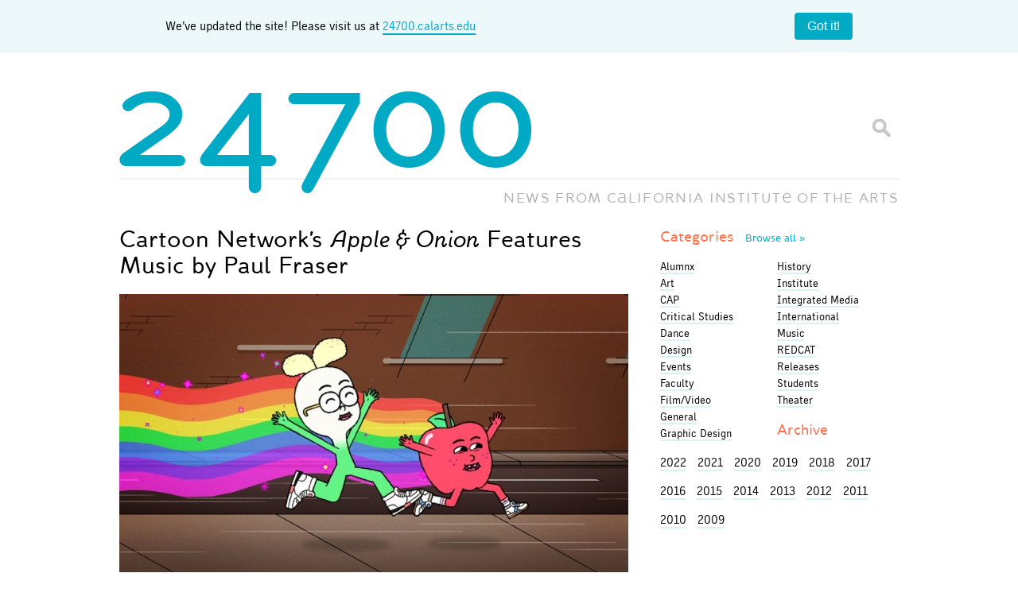

--- FILE ---
content_type: text/html; charset=UTF-8
request_url: https://blog.calarts.edu/2018/03/23/cartoon-networks-apple-onion-features-music-by-paul-fraser/
body_size: 14275
content:
<!doctype html>  

<!--[if lt IE 7]><html lang="en-US" class="no-js lt-ie9 lt-ie8 lt-ie7"> <![endif]-->
<!--[if (IE 7)&!(IEMobile)]><html lang="en-US" class="no-js lt-ie9 lt-ie8"><![endif]-->
<!--[if (IE 8)&!(IEMobile)]><html lang="en-US" class="no-js lt-ie9"><![endif]-->
<!--[if gt IE 8]><!--> <html lang="en-US" class="no-js"><!--<![endif]-->
	
	<head>
		<meta charset="utf-8">

		<title>  Cartoon Network&#8217;s Apple &#038; Onion Features Music by Paul Fraser		</title>
		
		<!-- Google Chrome Frame for IE -->
		<meta http-equiv="X-UA-Compatible" content="IE=edge,chrome=1">
		
		<!-- mobile meta (hooray!) -->
		<meta name="HandheldFriendly" content="True">
		<meta name="MobileOptimized" content="320">
		<meta name="viewport" content="width=device-width, initial-scale=1.0"/>
		
		<!-- icons & favicons -->
		<link rel="shortcut icon" href="https://blog.calarts.edu/wp-content/themes/bones/favicon_calarts.ico?v=3">
		<link rel="apple-touch-icon" href="https://blog.calarts.edu/wp-content/themes/bones/library/images/blog-homescreen-icon.png?v=3"/>
		
		<!-- apple mobile web -->
		<meta name="apple-mobile-web-app-title" content="24700 Blog">
		<meta name="apple-mobile-web-app-capable" content="yes">
		<meta name="apple-mobile-web-app-status-bar-style" content="black">
		<script type="text/javascript">
			var addToHomeConfig = {
				expire: 28800,					// Show the message only once every 20 days
				startDelay: 750,
				animationIn: 'bubble',
				touchIcon: true
			};
		</script>
				
  	<link rel="pingback" href="https://blog.calarts.edu/xmlrpc.php">
		
		<!-- webfonts -->
		<link rel="stylesheet" href="https://blog.calarts.edu/wp-content/themes/bones/type/webfonts.css?v=2" type="text/css" charset="utf-8" />
		
		<!-- wordpress head functions -->
		<meta name='robots' content='max-image-preview:large' />
	<style>img:is([sizes="auto" i], [sizes^="auto," i]) { contain-intrinsic-size: 3000px 1500px }</style>
	<link rel='dns-prefetch' href='//blog.calarts.edu' />
<link rel='dns-prefetch' href='//www.googletagmanager.com' />
<script type="text/javascript">
/* <![CDATA[ */
window._wpemojiSettings = {"baseUrl":"https:\/\/s.w.org\/images\/core\/emoji\/16.0.1\/72x72\/","ext":".png","svgUrl":"https:\/\/s.w.org\/images\/core\/emoji\/16.0.1\/svg\/","svgExt":".svg","source":{"concatemoji":"https:\/\/blog.calarts.edu\/wp-includes\/js\/wp-emoji-release.min.js"}};
/*! This file is auto-generated */
!function(s,n){var o,i,e;function c(e){try{var t={supportTests:e,timestamp:(new Date).valueOf()};sessionStorage.setItem(o,JSON.stringify(t))}catch(e){}}function p(e,t,n){e.clearRect(0,0,e.canvas.width,e.canvas.height),e.fillText(t,0,0);var t=new Uint32Array(e.getImageData(0,0,e.canvas.width,e.canvas.height).data),a=(e.clearRect(0,0,e.canvas.width,e.canvas.height),e.fillText(n,0,0),new Uint32Array(e.getImageData(0,0,e.canvas.width,e.canvas.height).data));return t.every(function(e,t){return e===a[t]})}function u(e,t){e.clearRect(0,0,e.canvas.width,e.canvas.height),e.fillText(t,0,0);for(var n=e.getImageData(16,16,1,1),a=0;a<n.data.length;a++)if(0!==n.data[a])return!1;return!0}function f(e,t,n,a){switch(t){case"flag":return n(e,"\ud83c\udff3\ufe0f\u200d\u26a7\ufe0f","\ud83c\udff3\ufe0f\u200b\u26a7\ufe0f")?!1:!n(e,"\ud83c\udde8\ud83c\uddf6","\ud83c\udde8\u200b\ud83c\uddf6")&&!n(e,"\ud83c\udff4\udb40\udc67\udb40\udc62\udb40\udc65\udb40\udc6e\udb40\udc67\udb40\udc7f","\ud83c\udff4\u200b\udb40\udc67\u200b\udb40\udc62\u200b\udb40\udc65\u200b\udb40\udc6e\u200b\udb40\udc67\u200b\udb40\udc7f");case"emoji":return!a(e,"\ud83e\udedf")}return!1}function g(e,t,n,a){var r="undefined"!=typeof WorkerGlobalScope&&self instanceof WorkerGlobalScope?new OffscreenCanvas(300,150):s.createElement("canvas"),o=r.getContext("2d",{willReadFrequently:!0}),i=(o.textBaseline="top",o.font="600 32px Arial",{});return e.forEach(function(e){i[e]=t(o,e,n,a)}),i}function t(e){var t=s.createElement("script");t.src=e,t.defer=!0,s.head.appendChild(t)}"undefined"!=typeof Promise&&(o="wpEmojiSettingsSupports",i=["flag","emoji"],n.supports={everything:!0,everythingExceptFlag:!0},e=new Promise(function(e){s.addEventListener("DOMContentLoaded",e,{once:!0})}),new Promise(function(t){var n=function(){try{var e=JSON.parse(sessionStorage.getItem(o));if("object"==typeof e&&"number"==typeof e.timestamp&&(new Date).valueOf()<e.timestamp+604800&&"object"==typeof e.supportTests)return e.supportTests}catch(e){}return null}();if(!n){if("undefined"!=typeof Worker&&"undefined"!=typeof OffscreenCanvas&&"undefined"!=typeof URL&&URL.createObjectURL&&"undefined"!=typeof Blob)try{var e="postMessage("+g.toString()+"("+[JSON.stringify(i),f.toString(),p.toString(),u.toString()].join(",")+"));",a=new Blob([e],{type:"text/javascript"}),r=new Worker(URL.createObjectURL(a),{name:"wpTestEmojiSupports"});return void(r.onmessage=function(e){c(n=e.data),r.terminate(),t(n)})}catch(e){}c(n=g(i,f,p,u))}t(n)}).then(function(e){for(var t in e)n.supports[t]=e[t],n.supports.everything=n.supports.everything&&n.supports[t],"flag"!==t&&(n.supports.everythingExceptFlag=n.supports.everythingExceptFlag&&n.supports[t]);n.supports.everythingExceptFlag=n.supports.everythingExceptFlag&&!n.supports.flag,n.DOMReady=!1,n.readyCallback=function(){n.DOMReady=!0}}).then(function(){return e}).then(function(){var e;n.supports.everything||(n.readyCallback(),(e=n.source||{}).concatemoji?t(e.concatemoji):e.wpemoji&&e.twemoji&&(t(e.twemoji),t(e.wpemoji)))}))}((window,document),window._wpemojiSettings);
/* ]]> */
</script>
<style id='wp-emoji-styles-inline-css' type='text/css'>

	img.wp-smiley, img.emoji {
		display: inline !important;
		border: none !important;
		box-shadow: none !important;
		height: 1em !important;
		width: 1em !important;
		margin: 0 0.07em !important;
		vertical-align: -0.1em !important;
		background: none !important;
		padding: 0 !important;
	}
</style>
<link rel='stylesheet' id='wp-block-library-css' href='https://blog.calarts.edu/wp-includes/css/dist/block-library/style.min.css' type='text/css' media='all' />
<style id='classic-theme-styles-inline-css' type='text/css'>
/*! This file is auto-generated */
.wp-block-button__link{color:#fff;background-color:#32373c;border-radius:9999px;box-shadow:none;text-decoration:none;padding:calc(.667em + 2px) calc(1.333em + 2px);font-size:1.125em}.wp-block-file__button{background:#32373c;color:#fff;text-decoration:none}
</style>
<style id='global-styles-inline-css' type='text/css'>
:root{--wp--preset--aspect-ratio--square: 1;--wp--preset--aspect-ratio--4-3: 4/3;--wp--preset--aspect-ratio--3-4: 3/4;--wp--preset--aspect-ratio--3-2: 3/2;--wp--preset--aspect-ratio--2-3: 2/3;--wp--preset--aspect-ratio--16-9: 16/9;--wp--preset--aspect-ratio--9-16: 9/16;--wp--preset--color--black: #000000;--wp--preset--color--cyan-bluish-gray: #abb8c3;--wp--preset--color--white: #ffffff;--wp--preset--color--pale-pink: #f78da7;--wp--preset--color--vivid-red: #cf2e2e;--wp--preset--color--luminous-vivid-orange: #ff6900;--wp--preset--color--luminous-vivid-amber: #fcb900;--wp--preset--color--light-green-cyan: #7bdcb5;--wp--preset--color--vivid-green-cyan: #00d084;--wp--preset--color--pale-cyan-blue: #8ed1fc;--wp--preset--color--vivid-cyan-blue: #0693e3;--wp--preset--color--vivid-purple: #9b51e0;--wp--preset--gradient--vivid-cyan-blue-to-vivid-purple: linear-gradient(135deg,rgba(6,147,227,1) 0%,rgb(155,81,224) 100%);--wp--preset--gradient--light-green-cyan-to-vivid-green-cyan: linear-gradient(135deg,rgb(122,220,180) 0%,rgb(0,208,130) 100%);--wp--preset--gradient--luminous-vivid-amber-to-luminous-vivid-orange: linear-gradient(135deg,rgba(252,185,0,1) 0%,rgba(255,105,0,1) 100%);--wp--preset--gradient--luminous-vivid-orange-to-vivid-red: linear-gradient(135deg,rgba(255,105,0,1) 0%,rgb(207,46,46) 100%);--wp--preset--gradient--very-light-gray-to-cyan-bluish-gray: linear-gradient(135deg,rgb(238,238,238) 0%,rgb(169,184,195) 100%);--wp--preset--gradient--cool-to-warm-spectrum: linear-gradient(135deg,rgb(74,234,220) 0%,rgb(151,120,209) 20%,rgb(207,42,186) 40%,rgb(238,44,130) 60%,rgb(251,105,98) 80%,rgb(254,248,76) 100%);--wp--preset--gradient--blush-light-purple: linear-gradient(135deg,rgb(255,206,236) 0%,rgb(152,150,240) 100%);--wp--preset--gradient--blush-bordeaux: linear-gradient(135deg,rgb(254,205,165) 0%,rgb(254,45,45) 50%,rgb(107,0,62) 100%);--wp--preset--gradient--luminous-dusk: linear-gradient(135deg,rgb(255,203,112) 0%,rgb(199,81,192) 50%,rgb(65,88,208) 100%);--wp--preset--gradient--pale-ocean: linear-gradient(135deg,rgb(255,245,203) 0%,rgb(182,227,212) 50%,rgb(51,167,181) 100%);--wp--preset--gradient--electric-grass: linear-gradient(135deg,rgb(202,248,128) 0%,rgb(113,206,126) 100%);--wp--preset--gradient--midnight: linear-gradient(135deg,rgb(2,3,129) 0%,rgb(40,116,252) 100%);--wp--preset--font-size--small: 13px;--wp--preset--font-size--medium: 20px;--wp--preset--font-size--large: 36px;--wp--preset--font-size--x-large: 42px;--wp--preset--spacing--20: 0.44rem;--wp--preset--spacing--30: 0.67rem;--wp--preset--spacing--40: 1rem;--wp--preset--spacing--50: 1.5rem;--wp--preset--spacing--60: 2.25rem;--wp--preset--spacing--70: 3.38rem;--wp--preset--spacing--80: 5.06rem;--wp--preset--shadow--natural: 6px 6px 9px rgba(0, 0, 0, 0.2);--wp--preset--shadow--deep: 12px 12px 50px rgba(0, 0, 0, 0.4);--wp--preset--shadow--sharp: 6px 6px 0px rgba(0, 0, 0, 0.2);--wp--preset--shadow--outlined: 6px 6px 0px -3px rgba(255, 255, 255, 1), 6px 6px rgba(0, 0, 0, 1);--wp--preset--shadow--crisp: 6px 6px 0px rgba(0, 0, 0, 1);}:where(.is-layout-flex){gap: 0.5em;}:where(.is-layout-grid){gap: 0.5em;}body .is-layout-flex{display: flex;}.is-layout-flex{flex-wrap: wrap;align-items: center;}.is-layout-flex > :is(*, div){margin: 0;}body .is-layout-grid{display: grid;}.is-layout-grid > :is(*, div){margin: 0;}:where(.wp-block-columns.is-layout-flex){gap: 2em;}:where(.wp-block-columns.is-layout-grid){gap: 2em;}:where(.wp-block-post-template.is-layout-flex){gap: 1.25em;}:where(.wp-block-post-template.is-layout-grid){gap: 1.25em;}.has-black-color{color: var(--wp--preset--color--black) !important;}.has-cyan-bluish-gray-color{color: var(--wp--preset--color--cyan-bluish-gray) !important;}.has-white-color{color: var(--wp--preset--color--white) !important;}.has-pale-pink-color{color: var(--wp--preset--color--pale-pink) !important;}.has-vivid-red-color{color: var(--wp--preset--color--vivid-red) !important;}.has-luminous-vivid-orange-color{color: var(--wp--preset--color--luminous-vivid-orange) !important;}.has-luminous-vivid-amber-color{color: var(--wp--preset--color--luminous-vivid-amber) !important;}.has-light-green-cyan-color{color: var(--wp--preset--color--light-green-cyan) !important;}.has-vivid-green-cyan-color{color: var(--wp--preset--color--vivid-green-cyan) !important;}.has-pale-cyan-blue-color{color: var(--wp--preset--color--pale-cyan-blue) !important;}.has-vivid-cyan-blue-color{color: var(--wp--preset--color--vivid-cyan-blue) !important;}.has-vivid-purple-color{color: var(--wp--preset--color--vivid-purple) !important;}.has-black-background-color{background-color: var(--wp--preset--color--black) !important;}.has-cyan-bluish-gray-background-color{background-color: var(--wp--preset--color--cyan-bluish-gray) !important;}.has-white-background-color{background-color: var(--wp--preset--color--white) !important;}.has-pale-pink-background-color{background-color: var(--wp--preset--color--pale-pink) !important;}.has-vivid-red-background-color{background-color: var(--wp--preset--color--vivid-red) !important;}.has-luminous-vivid-orange-background-color{background-color: var(--wp--preset--color--luminous-vivid-orange) !important;}.has-luminous-vivid-amber-background-color{background-color: var(--wp--preset--color--luminous-vivid-amber) !important;}.has-light-green-cyan-background-color{background-color: var(--wp--preset--color--light-green-cyan) !important;}.has-vivid-green-cyan-background-color{background-color: var(--wp--preset--color--vivid-green-cyan) !important;}.has-pale-cyan-blue-background-color{background-color: var(--wp--preset--color--pale-cyan-blue) !important;}.has-vivid-cyan-blue-background-color{background-color: var(--wp--preset--color--vivid-cyan-blue) !important;}.has-vivid-purple-background-color{background-color: var(--wp--preset--color--vivid-purple) !important;}.has-black-border-color{border-color: var(--wp--preset--color--black) !important;}.has-cyan-bluish-gray-border-color{border-color: var(--wp--preset--color--cyan-bluish-gray) !important;}.has-white-border-color{border-color: var(--wp--preset--color--white) !important;}.has-pale-pink-border-color{border-color: var(--wp--preset--color--pale-pink) !important;}.has-vivid-red-border-color{border-color: var(--wp--preset--color--vivid-red) !important;}.has-luminous-vivid-orange-border-color{border-color: var(--wp--preset--color--luminous-vivid-orange) !important;}.has-luminous-vivid-amber-border-color{border-color: var(--wp--preset--color--luminous-vivid-amber) !important;}.has-light-green-cyan-border-color{border-color: var(--wp--preset--color--light-green-cyan) !important;}.has-vivid-green-cyan-border-color{border-color: var(--wp--preset--color--vivid-green-cyan) !important;}.has-pale-cyan-blue-border-color{border-color: var(--wp--preset--color--pale-cyan-blue) !important;}.has-vivid-cyan-blue-border-color{border-color: var(--wp--preset--color--vivid-cyan-blue) !important;}.has-vivid-purple-border-color{border-color: var(--wp--preset--color--vivid-purple) !important;}.has-vivid-cyan-blue-to-vivid-purple-gradient-background{background: var(--wp--preset--gradient--vivid-cyan-blue-to-vivid-purple) !important;}.has-light-green-cyan-to-vivid-green-cyan-gradient-background{background: var(--wp--preset--gradient--light-green-cyan-to-vivid-green-cyan) !important;}.has-luminous-vivid-amber-to-luminous-vivid-orange-gradient-background{background: var(--wp--preset--gradient--luminous-vivid-amber-to-luminous-vivid-orange) !important;}.has-luminous-vivid-orange-to-vivid-red-gradient-background{background: var(--wp--preset--gradient--luminous-vivid-orange-to-vivid-red) !important;}.has-very-light-gray-to-cyan-bluish-gray-gradient-background{background: var(--wp--preset--gradient--very-light-gray-to-cyan-bluish-gray) !important;}.has-cool-to-warm-spectrum-gradient-background{background: var(--wp--preset--gradient--cool-to-warm-spectrum) !important;}.has-blush-light-purple-gradient-background{background: var(--wp--preset--gradient--blush-light-purple) !important;}.has-blush-bordeaux-gradient-background{background: var(--wp--preset--gradient--blush-bordeaux) !important;}.has-luminous-dusk-gradient-background{background: var(--wp--preset--gradient--luminous-dusk) !important;}.has-pale-ocean-gradient-background{background: var(--wp--preset--gradient--pale-ocean) !important;}.has-electric-grass-gradient-background{background: var(--wp--preset--gradient--electric-grass) !important;}.has-midnight-gradient-background{background: var(--wp--preset--gradient--midnight) !important;}.has-small-font-size{font-size: var(--wp--preset--font-size--small) !important;}.has-medium-font-size{font-size: var(--wp--preset--font-size--medium) !important;}.has-large-font-size{font-size: var(--wp--preset--font-size--large) !important;}.has-x-large-font-size{font-size: var(--wp--preset--font-size--x-large) !important;}
:where(.wp-block-post-template.is-layout-flex){gap: 1.25em;}:where(.wp-block-post-template.is-layout-grid){gap: 1.25em;}
:where(.wp-block-columns.is-layout-flex){gap: 2em;}:where(.wp-block-columns.is-layout-grid){gap: 2em;}
:root :where(.wp-block-pullquote){font-size: 1.5em;line-height: 1.6;}
</style>
<link rel='stylesheet' id='fancybox-for-wp-css' href='https://blog.calarts.edu/wp-content/plugins/fancybox-for-wordpress/assets/css/fancybox.css' type='text/css' media='all' />
<link rel='stylesheet' id='fvp-frontend-css' href='https://blog.calarts.edu/wp-content/plugins/featured-video-plus/styles/frontend.css' type='text/css' media='all' />
<link rel='stylesheet' id='taxopress-frontend-css-css' href='https://blog.calarts.edu/wp-content/plugins/simple-tags/assets/frontend/css/frontend.css' type='text/css' media='all' />
<link rel='stylesheet' id='bones-stylesheet-css' href='https://blog.calarts.edu/wp-content/themes/bones/library/css/style.css?amp;v=1.1' type='text/css' media='all' />
<!--[if lt IE 9]>
<link rel='stylesheet' id='bones-ie-only-css' href='https://blog.calarts.edu/wp-content/themes/bones/library/css/ie.css' type='text/css' media='all' />
<![endif]-->
<script type="text/javascript" src="https://blog.calarts.edu/wp-includes/js/jquery/jquery.min.js" id="jquery-core-js"></script>
<script type="text/javascript" src="https://blog.calarts.edu/wp-includes/js/jquery/jquery-migrate.min.js" id="jquery-migrate-js"></script>
<script type="text/javascript" src="https://blog.calarts.edu/wp-content/plugins/featured-video-plus/js/jquery.fitvids.min.js" id="jquery.fitvids-js"></script>
<script type="text/javascript" id="fvp-frontend-js-extra">
/* <![CDATA[ */
var fvpdata = {"ajaxurl":"https:\/\/blog.calarts.edu\/wp-admin\/admin-ajax.php","nonce":"dc15b449ca","fitvids":"1","dynamic":"","overlay":"","opacity":"0.75","color":"b","width":"640"};
/* ]]> */
</script>
<script type="text/javascript" src="https://blog.calarts.edu/wp-content/plugins/featured-video-plus/js/frontend.min.js" id="fvp-frontend-js"></script>
<script type="text/javascript" src="https://blog.calarts.edu/wp-content/plugins/simple-tags/assets/frontend/js/frontend.js" id="taxopress-frontend-js-js"></script>

<!-- Google tag (gtag.js) snippet added by Site Kit -->
<!-- Google Analytics snippet added by Site Kit -->
<script type="text/javascript" src="https://www.googletagmanager.com/gtag/js?id=GT-5DDFL9MQ" id="google_gtagjs-js" async></script>
<script type="text/javascript" id="google_gtagjs-js-after">
/* <![CDATA[ */
window.dataLayer = window.dataLayer || [];function gtag(){dataLayer.push(arguments);}
gtag("set","linker",{"domains":["blog.calarts.edu"]});
gtag("js", new Date());
gtag("set", "developer_id.dZTNiMT", true);
gtag("config", "GT-5DDFL9MQ");
/* ]]> */
</script>
<script type="text/javascript" src="https://blog.calarts.edu/wp-content/themes/bones/library/js/libs/modernizr.custom.min.js" id="bones-modernizr-js"></script>
<link rel="https://api.w.org/" href="https://blog.calarts.edu/wp-json/" /><link rel="alternate" title="JSON" type="application/json" href="https://blog.calarts.edu/wp-json/wp/v2/posts/81010" /><link rel="canonical" href="https://blog.calarts.edu/2018/03/23/cartoon-networks-apple-onion-features-music-by-paul-fraser/" />
<link rel='shortlink' href='https://blog.calarts.edu/?p=81010' />
<link rel="alternate" title="oEmbed (JSON)" type="application/json+oembed" href="https://blog.calarts.edu/wp-json/oembed/1.0/embed?url=https%3A%2F%2Fblog.calarts.edu%2F2018%2F03%2F23%2Fcartoon-networks-apple-onion-features-music-by-paul-fraser%2F" />
<link rel="alternate" title="oEmbed (XML)" type="text/xml+oembed" href="https://blog.calarts.edu/wp-json/oembed/1.0/embed?url=https%3A%2F%2Fblog.calarts.edu%2F2018%2F03%2F23%2Fcartoon-networks-apple-onion-features-music-by-paul-fraser%2F&#038;format=xml" />
<meta name="generator" content="Site Kit by Google 1.164.0" /><!-- Metadata generated with the Open Graph Protocol Framework plugin 2.0.0 - https://wordpress.org/plugins/open-graph-protocol-framework/ - https://www.itthinx.com/plugins/open-graph-protocol/ --><meta property="og:title" content="Cartoon Network&#8217;s Apple &#038; Onion Features Music by Paul Fraser" />
<meta property="og:locale" content="en_US" />
<meta property="og:type" content="article" />
<meta property="og:image" content="https://blog.calarts.edu/wp-content/uploads/2018/03/apple-and-onion.jpg" />
<meta property="og:image:url" content="https://blog.calarts.edu/wp-content/uploads/2018/03/apple-and-onion.jpg" />
<meta property="og:image:secure_url" content="https://blog.calarts.edu/wp-content/uploads/2018/03/apple-and-onion.jpg" />
<meta property="og:image:width" content="1400" />
<meta property="og:image:height" content="787" />
<meta property="og:image:alt" content="Apple &amp; Onion | Image: Cartoon Network" />
<meta property="og:url" content="https://blog.calarts.edu/2018/03/23/cartoon-networks-apple-onion-features-music-by-paul-fraser/" />
<meta property="og:site_name" content="24700" />
<meta property="og:description" content="On Feb. 23, Cartoon Network premiered the animated buddy comedy Apple &amp; Onion on Adult Swim. The limited 10-episode series follows the characters of Apple and Onion as they independently move into the &hellip;" />
<style type="text/css">a.st_tag, a.internal_tag, .st_tag, .internal_tag { text-decoration: underline !important; }</style>		<!-- end of wordpress head -->
		
			
		<!-- drop Google Analytics Here -->
		<!-- end analytics -->
		
	</head>
	
	<body class="wp-singular post-template-default single single-post postid-81010 single-format-standard wp-theme-bones">
	
	<!-- facebook script using CalArts 24700 Blog App ID -->
	<div id="fb-root"></div>
	<script>(function(d, s, id) {
	  var js, fjs = d.getElementsByTagName(s)[0];
	  if (d.getElementById(id)) return;
	  js = d.createElement(s); js.id = id;
	  js.src = "//connect.facebook.net/en_US/all.js#xfbml=1&appId=499701116759308";
	  fjs.parentNode.insertBefore(js, fjs);
	}(document, 'script', 'facebook-jssdk'));</script>
	<style>
		body {
  margin: 0;
}

.banner {
	width: 100%;
    background: #ecf8fa;
    display: flex;
    padding: 1em;
    box-sizing: border-box;
    align-items: center;
    margin: 0 auto;
    display: flex;
    justify-content: space-around;
}

.banner__content {
  flex-grow: 1;
  margin-right: 1em;
  line-height: 1.4;
	text-align: center;
}
.banner__content a {
	border-bottom: 2px solid #00a9c4;
}

.banner__close {
  flex-shrink: 0;
  padding: 0.5em 1em;
  border-radius: 4px;
  border: none;
  background: #00a9c4;
  color: #ffffff;
  font-size: 1em;
  cursor: pointer;
}

.banner__close:hover {
  background: #007d91;
}

#logo {
	pointer-events: none;
}

	</style>
	<div class="banner">
		<div class="container">
  <div class="banner__content">
	We’ve updated the site! Please visit us at <a href="http://24700.calarts.edu/" target="_blank">24700.calarts.edu</a>
  </div>
		</div>
  <button class="banner__close" type="button">Got it!</button>
	<script>
		document.querySelectorAll(".banner__close").forEach((closeButton) => {
  closeButton.addEventListener("click", () =>
    closeButton.closest(".banner").remove()
  );
});

	</script>
</div>
		<div id="container">
			
			<header class="header" role="banner">
			
				<div id="inner-header" class="wrap clearfix">
					
					<p id="logo"><a href="https://blog.calarts.edu" rel="nofollow"><span class="glyph">24700</span></a></p>
					<p id="slogan">NEWS FROM <span class="fullname">C<span class="glyph">A</span>LIFORNIA INSTITUT<span class="glyph">E</span> OF THE ARTS</span><span class="shortname">C<span class="glyph">A</span>LARTS</span></p>
					<div class="searchform">
						<form id="searchform" method="get" action="https://blog.calarts.edu/">
							<input type="text" name="s" id="s" class="textbox" value="" />
							<input id="btnSearch" type="submit" name="submit" value="Go" />
						</form>
					</div>
				
				</div> <!-- end #inner-header -->
			</header> <!-- end header -->
			
			<div id="content">

				<div id="inner-content" class="wrap clearfix">
			
					<div id="main" class="eightcol first clearfix" role="main">

											
							<article id="post-81010" class="clearfix post-81010 post type-post status-publish format-standard has-post-thumbnail hentry category-film tag-adult-swim tag-animation tag-apple-onion tag-cartoon tag-cartoon-network tag-paul-fraser" role="article" itemscope itemtype="https://schema.org/BlogPosting">
						
								<header class="article-header">
																		<h1 class="entry-title single-title" itemprop="headline">Cartoon Network&#8217;s <em>Apple &#038; Onion</em> Features Music by Paul Fraser</h1>
								</header> <!-- end article header -->
					
								<section class="entry-content clearfix" itemprop="articleBody">
								  								  			 		<div class="wp-caption alignnone">
											  			<a href="https://blog.calarts.edu/wp-content/uploads/2018/03/apple-and-onion-1024x576.jpg" class="fancybox featuredimg" title="&#8216;Apple &#038; Onion&#8217; is a new Adult Swim series. | Image: Cartoon Network"><img width="640" height="360" src="https://blog.calarts.edu/wp-content/uploads/2018/03/apple-and-onion-640x360.jpg" class="attachment-medium size-medium wp-post-image" alt="Apple &amp; Onion | Image: Cartoon Network" decoding="async" fetchpriority="high" srcset="https://blog.calarts.edu/wp-content/uploads/2018/03/apple-and-onion-640x360.jpg 640w, https://blog.calarts.edu/wp-content/uploads/2018/03/apple-and-onion-768x432.jpg 768w, https://blog.calarts.edu/wp-content/uploads/2018/03/apple-and-onion-1024x576.jpg 1024w, https://blog.calarts.edu/wp-content/uploads/2018/03/apple-and-onion-412x232.jpg 412w, https://blog.calarts.edu/wp-content/uploads/2018/03/apple-and-onion.jpg 1400w" sizes="(max-width: 640px) 100vw, 640px" /></a>
											  			<p class="wp-caption-text"> &#8216;Apple &#038; Onion&#8217; is a new Adult Swim series. | Image: Cartoon Network</p>
										  			</div> 							    
									<p>On Feb. 23, <a href="http://www.cartoonnetwork.com">Cartoon Network</a> premiered the animated buddy comedy <em>Apple &amp; Onion</em> on <a href="http://www.adultswim.com">Adult Swim</a>. The limited 10-episode series follows the characters of Apple and Onion as they independently move into the big city from their respective hometowns, find each other and team up for a series of hilarious predicaments and adventures.</p>
<p>Laying down the soundtrack for the duo&#8217;s capers is CalArts alum <a href="http://paulfrasermusic.com/">Paul Fraser</a> (Music MFA 11), who composed the score and co-wrote the theme song for the new series. Fraser subscribes to a genre-agnostic approach to composition, encompassing electronic and acoustic music: orchestral, chamber, choral, pop/electronic, and experimental. Some of his other previous collaborations include works used by Disney, Dreamworks, Funny or Die, MTV, Nickelodeon, Warner Bros., and more.</p>
<p>The show&#8217;s creator, George Gendi, is a former storyboard artist on <em>The Amazing World Of Gumball</em> and Nickelodeon’s <em>Sanjay And Craig</em>.</p>
<p><iframe title="Theme Song | Apple &amp; Onion | Cartoon Network" width="500" height="281" src="https://www.youtube.com/embed/1A9YzON11nw?feature=oembed" frameborder="0" allow="accelerometer; autoplay; clipboard-write; encrypted-media; gyroscope; picture-in-picture; web-share" referrerpolicy="strict-origin-when-cross-origin" allowfullscreen></iframe></p>
<p>New episodes are now airing back-to-back every Friday through the end of March on Cartoon Network, so it&#8217;s not too late to catch <em>Apple &amp; Onion</em>. You can also watch them on Cartoon Network&#8217;s app and on-demand one week before each episode hits the airwaves.</p>
<p><em>—by Oscar Burrows-Rangel</em></p>
																	</section> <!-- end article section -->
						
								<footer class="article-footer">
								  <p class="byline vcard">Posted <time class="updated" datetime="2018-03-23" pubdate>March 23, 2018</time> by <span class="author"><a href="https://blog.calarts.edu/author/staff/" title="Posts by Staff" rel="author">Staff</a></span><br>Categories: <a href="https://blog.calarts.edu/category/film/" rel="category tag">Film/Video</a><br>Tags: <a href="https://blog.calarts.edu/tag/adult-swim/" rel="tag">Adult Swim</a>, <a href="https://blog.calarts.edu/tag/animation/" rel="tag">animation</a>, <a href="https://blog.calarts.edu/tag/apple-onion/" rel="tag">Apple &amp; Onion</a>, <a href="https://blog.calarts.edu/tag/cartoon/" rel="tag">Cartoon</a>, <a href="https://blog.calarts.edu/tag/cartoon-network/" rel="tag">Cartoon Network</a>, <a href="https://blog.calarts.edu/tag/paul-fraser/" rel="tag">Paul Fraser</a></p>

								</footer> <!-- end article footer -->
								
								<footer class="interaction-footer">
									<section id="share" class="share-list row">
										<div class="focus clearfix">
											<h3 class="h3">Share:</h3>
											<ul>
												<li><!-- facebook --><div class="fb-like" data-href="https://blog.calarts.edu/2018/03/23/cartoon-networks-apple-onion-features-music-by-paul-fraser/" data-send="false" data-layout="button_count" data-width="90" data-show-faces="false"></div></li>
												<li><!-- g+ -->
													<div class="g-plusone" data-size="medium"></div>
												</li>
												<li><!-- twitter --><a href="https://twitter.com/share" class="twitter-share-button" data-via="calarts">Tweet</a><script>!function(d,s,id){var js,fjs=d.getElementsByTagName(s)[0];if(!d.getElementById(id)){js=d.createElement(s);js.id=id;js.src="//platform.twitter.com/widgets.js";fjs.parentNode.insertBefore(js,fjs);}}(document,"script","twitter-wjs");</script></li>
												<li><!-- Tumblr --><a class="tumblr_link" href="https://www.tumblr.com/share/link?url=https%3A%2F%2Fblog.calarts.edu%2F2018%2F03%2F23%2Fcartoon-networks-apple-onion-features-music-by-paul-fraser%2F&name=Cartoon Network&#8217;s <em>Apple &#038; Onion</em> Features Music by Paul Fraser&description=<p>On Feb. 23, Cartoon Network premiered the animated buddy comedy Apple &amp; Onion on Adult Swim. The limited 10-episode series follows the characters of Apple and Onion as they independently move into the&#8230;</p>
" title="Share on Tumblr" style="display:inline-block; text-indent:-9999px; overflow:hidden; width:81px; height:20px; background:url('https://platform.tumblr.com/v1/share_1.png') top left no-repeat transparent;">Share on Tumblr</a></li>
											</ul>
										</div>
									</section>
																	</footer><!-- end interaction footer -->
					
							</article> <!-- end article -->
					
									
					
									
					</div> <!-- end #main -->
    
									<div id="sidebar1" class="sidebar fourcol last clearfix" role="complementary">

					
						<div id="categories_widget-3" class="widget widget_categories_widget">		<h4 class="widgettitle"><a href="/topics" title="View all topics">Categories <span class="more">Browse&nbsp;all&nbsp;&raquo</span></a></h4>
		 
		<ul class="category_widget" id="cat-col-1">
		    	<li class="cat-item cat-item-6055"><a href="https://blog.calarts.edu/category/alumnx/">Alumnx</a>
</li>
	<li class="cat-item cat-item-4"><a href="https://blog.calarts.edu/category/art/">Art</a>
</li>
	<li class="cat-item cat-item-92"><a href="https://blog.calarts.edu/category/cap/">CAP</a>
</li>
	<li class="cat-item cat-item-7"><a href="https://blog.calarts.edu/category/critical-studies/">Critical Studies</a>
</li>
	<li class="cat-item cat-item-8"><a href="https://blog.calarts.edu/category/dance/">Dance</a>
</li>
	<li class="cat-item cat-item-22"><a href="https://blog.calarts.edu/category/design/">Design</a>
</li>
	<li class="cat-item cat-item-3045"><a href="https://blog.calarts.edu/category/events-series/">Events</a>
</li>
	<li class="cat-item cat-item-6056"><a href="https://blog.calarts.edu/category/faculty/">Faculty</a>
</li>
	<li class="cat-item cat-item-6"><a href="https://blog.calarts.edu/category/film/">Film/Video</a>
</li>
	<li class="cat-item cat-item-1"><a href="https://blog.calarts.edu/category/general/">General</a>
</li>
	<li class="cat-item cat-item-305"><a href="https://blog.calarts.edu/category/graphic-design/">Graphic Design</a>
</li>
		        </ul>
		 
		        <ul class="category_widget" id="cat-col-2">
	<li class="cat-item cat-item-226"><a href="https://blog.calarts.edu/category/history/">History</a>
</li>
	<li class="cat-item cat-item-15"><a href="https://blog.calarts.edu/category/institute/">Institute</a>
</li>
	<li class="cat-item cat-item-1138"><a href="https://blog.calarts.edu/category/integrated-media/">Integrated Media</a>
</li>
	<li class="cat-item cat-item-1171"><a href="https://blog.calarts.edu/category/international-2/">International</a>
</li>
	<li class="cat-item cat-item-3"><a href="https://blog.calarts.edu/category/music/">Music</a>
</li>
	<li class="cat-item cat-item-36"><a href="https://blog.calarts.edu/category/redcat/">REDCAT</a>
</li>
	<li class="cat-item cat-item-3048"><a href="https://blog.calarts.edu/category/releases/">Releases</a>
</li>
	<li class="cat-item cat-item-6057"><a href="https://blog.calarts.edu/category/students/">Students</a>
</li>
	<li class="cat-item cat-item-5"><a href="https://blog.calarts.edu/category/theater/">Theater</a>
</li>
</li>		</ul>

		</div><div id="archivebrowser_widget-3" class="widget widget_archivebrowser_widget"><h4 class="widgettitle">Archive</h4>
	<section class="archive_menu archive_menu_widget">
		<ul>
					
			    <li style="display:inline-block;margin-right:10px;" class="archive-year year-2022"><a style="color:#000;" href="https://blog.calarts.edu/2022/">2022</a></li>
			    
			
											<!-- end of year -->
			        			
			    <li style="display:inline-block;margin-right:10px;" class="archive-year year-2021"><a style="color:#000;" href="https://blog.calarts.edu/2021/">2021</a></li>
			    
			
			
			
			
			
			
			
			
			
			
			
											<!-- end of year -->
			        			
			    <li style="display:inline-block;margin-right:10px;" class="archive-year year-2020"><a style="color:#000;" href="https://blog.calarts.edu/2020/">2020</a></li>
			    
			
			
			
			
			
			
			
			
			
			
			
											<!-- end of year -->
			        			
			    <li style="display:inline-block;margin-right:10px;" class="archive-year year-2019"><a style="color:#000;" href="https://blog.calarts.edu/2019/">2019</a></li>
			    
			
			
			
			
			
			
			
			
			
			
			
											<!-- end of year -->
			        			
			    <li style="display:inline-block;margin-right:10px;" class="archive-year year-2018"><a style="color:#000;" href="https://blog.calarts.edu/2018/">2018</a></li>
			    
			
			
			
			
			
			
			
			
			
			
			
											<!-- end of year -->
			        			
			    <li style="display:inline-block;margin-right:10px;" class="archive-year year-2017"><a style="color:#000;" href="https://blog.calarts.edu/2017/">2017</a></li>
			    
			
			
			
			
			
			
			
			
			
			
			
											<!-- end of year -->
			        			
			    <li style="display:inline-block;margin-right:10px;" class="archive-year year-2016"><a style="color:#000;" href="https://blog.calarts.edu/2016/">2016</a></li>
			    
			
			
			
			
			
			
			
			
			
			
			
											<!-- end of year -->
			        			
			    <li style="display:inline-block;margin-right:10px;" class="archive-year year-2015"><a style="color:#000;" href="https://blog.calarts.edu/2015/">2015</a></li>
			    
			
			
			
			
			
			
			
			
			
			
			
											<!-- end of year -->
			        			
			    <li style="display:inline-block;margin-right:10px;" class="archive-year year-2014"><a style="color:#000;" href="https://blog.calarts.edu/2014/">2014</a></li>
			    
			
			
			
			
			
			
			
			
			
			
			
											<!-- end of year -->
			        			
			    <li style="display:inline-block;margin-right:10px;" class="archive-year year-2013"><a style="color:#000;" href="https://blog.calarts.edu/2013/">2013</a></li>
			    
			
			
			
			
			
			
			
			
			
			
			
											<!-- end of year -->
			        			
			    <li style="display:inline-block;margin-right:10px;" class="archive-year year-2012"><a style="color:#000;" href="https://blog.calarts.edu/2012/">2012</a></li>
			    
			
			
			
			
			
			
			
			
			
			
			
											<!-- end of year -->
			        			
			    <li style="display:inline-block;margin-right:10px;" class="archive-year year-2011"><a style="color:#000;" href="https://blog.calarts.edu/2011/">2011</a></li>
			    
			
			
			
			
			
			
			
			
			
			
			
											<!-- end of year -->
			        			
			    <li style="display:inline-block;margin-right:10px;" class="archive-year year-2010"><a style="color:#000;" href="https://blog.calarts.edu/2010/">2010</a></li>
			    
			
			
			
			
			
			
			
			
			
			
			
											<!-- end of year -->
			        			
			    <li style="display:inline-block;margin-right:10px;" class="archive-year year-2009"><a style="color:#000;" href="https://blog.calarts.edu/2009/">2009</a></li>
			    
			
			
			
			
			
					</ul>
			
	</section>

		</div><div id="search-2" class="widget widget_search"><form role="search" method="get" id="searchform" action="https://blog.calarts.edu/" >
    <label class="screen-reader-text" for="s">Search for:</label>
    <input type="text" value="" name="s" id="s" placeholder="Search the Site..." />
    <input type="submit" id="searchsubmit" value="Search" />
    </form></div>						
					
				</div>
				</div> <!-- end #inner-content -->
    
			</div> <!-- end #content -->

			<footer class="footer" role="contentinfo">
			
				<div id="inner-footer" class="wrap clearfix">
					
					<nav role="navigation">
    						        </nav>
					
					
						<div id="text-412999448" class="widget widget_text">			<div class="textwidget"><h4 class="widgettitle"><a href="/about" title="About 24700">About <span class="glyph">24700</span></a></h4>
<p><span class="glyph">24700</span> is CalArts' online space dedicated to sharing news and work of the larger CalArts community from around the world. The blog captures stories of the exploration of new forms and expressions in the arts by our students, faculty, staff and alumni.</p>
<p class="logo"><a href="http://calarts.edu" title="Visit CalArts.edu" target="_blank"><img src="/wp-content/uploads/2015/12/calarts_logo_small.png" alt="CalArts"/></a></p></div>
		</div><div id="archive_widget-2" class="widget widget_archive_widget"><h4 class="widgettitle"><a href="/2017/" title="Archives">From the Archives</a></h4><p>View the <span class="glyph">24700</span> Blog archives.<br><a class="button sm-button" style="font-size:.8em;border-bottom:none!important;" href="/2017/">View the Archives &raquo;</a><p></div><div id="mailchimp_widget-2" class="widget widget_mailchimp_widget"><h4 class="widgettitle">Email Newsletter</h4>		<!-- Begin MailChimp Signup Form -->
		<div id="mc_embed_signup">
		<form action="//calarts.us3.list-manage.com/subscribe/post?u=b5c0119411428d7ceea417228&amp;id=c0c7711fed" method="post" id="mc-embedded-subscribe-form" name="mc-embedded-subscribe-form" class="validate" target="_blank" novalidate>
		  <div id="mc_embed_signup_scroll">
				<p>Get <span class="glyph">24700</span> delivered straight to your&nbsp;inbox.</p>
				<div class="mc-field-group">
					<input placeholder="Enter your email address" type="email" value="" name="EMAIL" class="required email" id="mce-EMAIL">
					<button type="submit" class="button" id="mc-embedded-subscribe">Subscribe</button>
				</div>
				<div class="mc-field-group input-group">
			    <ul>
				    <li><input type="radio" value="Weekly" name="FREQUENCY" id="mce-FREQUENCY-0" class="radio" checked="checked"><label for="mce-FREQUENCY-0">Weekly</label></li>
						<li><input type="radio" value="Daily" name="FREQUENCY" id="mce-FREQUENCY-1" class="radio"><label for="mce-FREQUENCY-1">Daily</label></li>
					</ul>
				</div>
			<div id="mce-responses" class="clear">
				<div class="response" id="mce-error-response" style="display:none"></div>
				<div class="response" id="mce-success-response" style="display:none"></div>
			</div>    <!-- real people should not fill this in and expect good things - do not remove this or risk form bot signups-->
		    <div style="position: absolute; left: -5000px;" aria-hidden="true"><input type="text" name="b_b5c0119411428d7ceea417228_c0c7711fed" tabindex="-1" value=""></div>
		    
		     
		    </div>
		</form>
		</div>
	
		<!--End mc_embed_signup-->
		
		</div><div id="nav_menu-4" class="widget widget_nav_menu"><h4 class="widgettitle">Connect:</h4><div class="menu-social-media-container"><ul id="menu-social-media" class="menu"><li id="menu-item-43272" class="facebook menu-item menu-item-type-custom menu-item-object-custom menu-item-43272"><a target="_blank" href="http://www.facebook.com/CalArts" title="CalArts on Facebook">Facebook</a></li>
<li id="menu-item-43275" class="twitter menu-item menu-item-type-custom menu-item-object-custom menu-item-43275"><a target="_blank" href="http://www.twitter.com/CalArts" title="@CalArts on Twitter">Twitter</a></li>
<li id="menu-item-43278" class="youtube menu-item menu-item-type-custom menu-item-object-custom menu-item-43278"><a target="_blank" href="http://www.youtube.com/calarts" title="CalArts on YouTube">YouTube</a></li>
<li id="menu-item-43281" class="vimeo menu-item menu-item-type-custom menu-item-object-custom menu-item-43281"><a target="_blank" href="http://www.vimeo.com/calarts" title="CalArts on Vimeo">Vimeo</a></li>
<li id="menu-item-43284" class="rss menu-item menu-item-type-custom menu-item-object-custom menu-item-43284"><a target="_blank" href="http://feeds.calarts.edu/calartsblog" title="Subscribe">RSS</a></li>
</ul></div></div>
										
									
				</div> <!-- end #inner-footer -->
				
			</footer> <!-- end footer -->
		
		</div> <!-- end #container -->
		
		<!-- all js scripts are loaded in library/bones.php -->
		<script type="speculationrules">
{"prefetch":[{"source":"document","where":{"and":[{"href_matches":"\/*"},{"not":{"href_matches":["\/wp-*.php","\/wp-admin\/*","\/wp-content\/uploads\/*","\/wp-content\/*","\/wp-content\/plugins\/*","\/wp-content\/themes\/bones\/*","\/*\\?(.+)"]}},{"not":{"selector_matches":"a[rel~=\"nofollow\"]"}},{"not":{"selector_matches":".no-prefetch, .no-prefetch a"}}]},"eagerness":"conservative"}]}
</script>

<!-- Fancybox for WordPress v3.3.7 -->
<style type="text/css">
	.fancybox-slide--image .fancybox-content{background-color: }div.fancybox-caption{display:none !important;}
	
	img.fancybox-image{border-width:0px;border-color:;border-style:solid;}
	div.fancybox-bg{background-color:rgba(51,3,,0.6);opacity:1 !important;}
	
	div.fancybox-content{background-color:}
	div#fancybox-title-inside{color:#333333}
	
	
	
	div.fancybox-caption p.caption-title{display:inline-block}
	div.fancybox-caption p.caption-title{font-size:14px}
	div.fancybox-caption p.caption-title{color:#333333}
	div.fancybox-caption {color:#333333}div.fancybox-caption p.caption-title {background:#fff; width:auto;padding:10px 30px;}div.fancybox-content p.caption-title{color:#333333;margin: 0;padding: 5px 0;}body.fancybox-active .fancybox-container .fancybox-stage .fancybox-content .fancybox-close-small{display:block;}
</style><script type="text/javascript">
	jQuery(function () {

		var mobileOnly = false;
		
		if (mobileOnly) {
			return;
		}

		jQuery.fn.getTitle = function () { // Copy the title of every IMG tag and add it to its parent A so that fancybox can show titles
			var arr = jQuery("a[data-fancybox]");jQuery.each(arr, function() {var title = jQuery(this).children("img").attr("title") || '';var figCaptionHtml = jQuery(this).next("figcaption").html() || '';var processedCaption = figCaptionHtml;if (figCaptionHtml.length && typeof DOMPurify === 'function') {processedCaption = DOMPurify.sanitize(figCaptionHtml, {USE_PROFILES: {html: true}});} else if (figCaptionHtml.length) {processedCaption = jQuery("<div>").text(figCaptionHtml).html();}var newTitle = title;if (processedCaption.length) {newTitle = title.length ? title + " " + processedCaption : processedCaption;}if (newTitle.length) {jQuery(this).attr("title", newTitle);}});		}

		// Supported file extensions

				var thumbnails = jQuery("a:has(img)").not(".nolightbox").not('.envira-gallery-link').not('.ngg-simplelightbox').filter(function () {
			return /\.(jpe?g|png|gif|mp4|webp|bmp|pdf)(\?[^/]*)*$/i.test(jQuery(this).attr('href'))
		});
		

		// Add data-type iframe for links that are not images or videos.
		var iframeLinks = jQuery('.fancyboxforwp').filter(function () {
			return !/\.(jpe?g|png|gif|mp4|webp|bmp|pdf)(\?[^/]*)*$/i.test(jQuery(this).attr('href'))
		}).filter(function () {
			return !/vimeo|youtube/i.test(jQuery(this).attr('href'))
		});
		iframeLinks.attr({"data-type": "iframe"}).getTitle();

				// Gallery All
		thumbnails.addClass("fancyboxforwp").attr("data-fancybox", "gallery").getTitle();
		iframeLinks.attr({"data-fancybox": "gallery"}).getTitle();

		// Gallery type NONE
		
		// Call fancybox and apply it on any link with a rel atribute that starts with "fancybox", with the options set on the admin panel
		jQuery("a.fancyboxforwp").fancyboxforwp({
			loop: false,
			smallBtn: true,
			zoomOpacity: "auto",
			animationEffect: "fade",
			animationDuration: 300,
			transitionEffect: "fade",
			transitionDuration: "300",
			overlayShow: true,
			overlayOpacity: "0.6",
			titleShow: true,
			titlePosition: "inside",
			keyboard: true,
			showCloseButton: true,
			arrows: true,
			clickContent:false,
			clickSlide: "close",
			mobile: {
				clickContent: function (current, event) {
					return current.type === "image" ? "toggleControls" : false;
				},
				clickSlide: function (current, event) {
					return current.type === "image" ? "close" : "close";
				},
			},
			wheel: true,
			toolbar: true,
			preventCaptionOverlap: true,
			onInit: function() { },			onDeactivate
	: function() { },		beforeClose: function() { },			afterShow: function(instance) { jQuery( ".fancybox-image" ).on("click", function( ){ ( instance.isScaledDown() ) ? instance.scaleToActual() : instance.scaleToFit() }) },				afterClose: function() { },					caption : function( instance, item ) {var title = "";if("undefined" != typeof jQuery(this).context ){var title = jQuery(this).context.title;} else { var title = ("undefined" != typeof jQuery(this).attr("title")) ? jQuery(this).attr("title") : false;}var caption = jQuery(this).data('caption') || '';if ( item.type === 'image' && title.length ) {caption = (caption.length ? caption + '<br />' : '') + '<p class="caption-title">'+jQuery("<div>").text(title).html()+'</p>' ;}if (typeof DOMPurify === "function" && caption.length) { return DOMPurify.sanitize(caption, {USE_PROFILES: {html: true}}); } else { return jQuery("<div>").text(caption).html(); }},
		afterLoad : function( instance, current ) {var captionContent = current.opts.caption || '';var sanitizedCaptionString = '';if (typeof DOMPurify === 'function' && captionContent.length) {sanitizedCaptionString = DOMPurify.sanitize(captionContent, {USE_PROFILES: {html: true}});} else if (captionContent.length) { sanitizedCaptionString = jQuery("<div>").text(captionContent).html();}if (sanitizedCaptionString.length) { current.$content.append(jQuery('<div class=\"fancybox-custom-caption inside-caption\" style=\" position: absolute;left:0;right:0;color:#000;margin:0 auto;bottom:0;text-align:center;background-color: \"></div>').html(sanitizedCaptionString)); }},
			})
		;

			})
</script>
<!-- END Fancybox for WordPress -->
<script type="text/javascript" src="https://blog.calarts.edu/wp-content/plugins/fancybox-for-wordpress/assets/js/purify.min.js" id="purify-js"></script>
<script type="text/javascript" src="https://blog.calarts.edu/wp-content/plugins/fancybox-for-wordpress/assets/js/jquery.fancybox.js" id="fancybox-for-wp-js"></script>
<script type="text/javascript" src="https://blog.calarts.edu/wp-content/themes/bones/library/js/scripts.js" id="bones-js-js"></script>
		<!-- insert script here -->

		<script type="text/javascript" src="https://blog.calarts.edu/wp-content/themes/bones/library/js/scripts_override.js"></script>
		
		<!-- Place this tag after the last +1 button tag. -->
		<!--<script type="text/javascript">
		  (function() {
		    var po = document.createElement('script'); po.type = 'text/javascript'; po.async = true;
		    po.src = '//apis.google.com/js/plusone.js';
		    var s = document.getElementsByTagName('script')[0]; s.parentNode.insertBefore(po, s);
		  })();
		</script>-->
		
		<!-- tumblr script -->
		<!--<script src="//platform.tumblr.com/v1/share.js"></script>-->
		
	</body>

</html> <!-- end page. what a ride! -->
